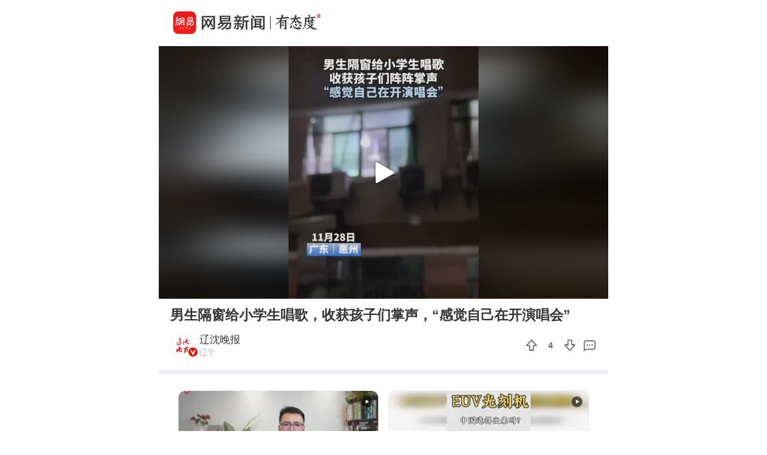

--- FILE ---
content_type: text/html; charset=utf-8
request_url: https://c.m.163.com/news/v/VQMELLF5J.html?spss=sps_sem
body_size: 4903
content:
<!DOCTYPE html><html data-id="VQMELLF5J" data-ptime="2022-11-29 21:59:18" data-category="社会/百态" data-board="video_bbs" data-reply="QMELLF5J050835RB" data-count="0" data-hidead="false" data-tid="T1666768630884" data-paid-type="undefined" data-cid=""><head><meta charset="UTF-8"><title>男生隔窗给小学生唱歌，收获孩子们掌声，“感觉自己在开演唱会”</title><link rel="dns-prefetch" href="//static.ws.126.net/"><link rel="dns-prefetch" href="//nimg.ws.126.net/"><meta id="viewport" name="viewport" content="width=device-width,initial-scale=1,minimum-scale=1,maximum-scale=1,viewport-fit=cover"><meta name="keywords" content="男生隔窗给小学生唱歌，收获孩子们掌声，“感觉自己在开演唱会”"><meta name="description" content="男生隔窗给小学生唱歌，收获孩子们掌声，“感觉自己在开演唱会”"><meta name="format-detection" content="telephone=no"><link rel="canonical" href="//c.m.163.com/news/v/VQMELLF5J.html"><!-- 根据isTest做搜索引擎防收录 --> <meta property="og:image" content="//static.ws.126.net/163/frontend/images/logo-netease-72.png"><link rel="apple-touch-icon" sizes="144x144" href="//static.ws.126.net/163/frontend/images/logo-netease-144.png"><link rel="apple-touch-icon" sizes="57x57" href="//static.ws.126.net/163/frontend/images/logo-netease-57.png"><link rel="apple-touch-icon" sizes="72x72" href="//static.ws.126.net/163/frontend/images/logo-netease-72.png"><link rel="apple-touch-icon" sizes="114x114" href="//static.ws.126.net/163/frontend/images/logo-netease-114.png"><script type="text/javascript">!function(){var o=[{test:/163\.com$/i,domain:"163"},{test:/baidu\.com$/i,domain:"baidu"},{test:/sm\.cn$/i,domain:"sm"},{test:/sogou\.com$/i,domain:"sogou"},{test:/so\.com$/i,domain:"360"},{test:/google/i,domain:"google"},{test:/bing/i,domain:"bing"},{test:/weibo/i,domain:"weibo"},{test:/toutiao/i,domain:"toutiao"}],i=document.referrer,t="",e="";if(i){var n=i.match(/^([hH][tT]{2}[pP]:\/\/|[hH][tT]{2}[pP][sS]:\/\/)([^\/]+).*?/);t=n&&n[2]?n[2]:t}if(t){e=t;for(var r,a=0;a<o.length;a++)if((r=o[a]).test.test(t)){e=r.domain;break}}!e&&i&&(e="other"),window._REFER_VAL=e;var s,c,m,w,d,h="https:";if(window.location.protocol!=h){var l=window.location.host,f=window.location.pathname,u=window.location.search,g=window.location.hash;if("c.m.163.com"!==l)return;var p=h+"//"+l+f+(u=(u=function(o,i){if(o){var t=o.substr(1).split("&");if(0<t.length){for(var e=[],n=0,r=t.length;n<r;n++){var a=t[n];-1===i.indexOf(a.split("=")[0])&&e.push(a)}o="?"+e.join("&")}}return o}(u,["referFrom","isFromOtherWeb"]))?u+(1===u.length?"":"&")+"referFrom="+e:"?referFrom="+e)+g;window.location.replace(p)}else{var v=(m=s||window.location.search,w=c||window.location.hash,d=function(o,i){var n={};return o?(o.replace(i,function(o,i,t,e){n[i]=e}),n):null},{search:d(m,new RegExp("([^?=&]+)(=([^&]*))?","g"))||{},hash:d(w,new RegExp("([^#=&]+)(=([^&]*))?","g"))||{}}).search.referFrom;/referFrom/.test(window.location.search)&&"163"==e&&(window._REFER_VAL=v||"")}}()</script><script>!function(){if(-1!==window.location.pathname.indexOf("/developer/")){document.write('<script src="//static.ws.126.net/163/frontend/libs/eruda.js" crossorigin="anonymous"><\/script>'),document.write("<script>eruda.init();<\/script>")}}()</script><!-- 探测页面是否正常 --><!-- BjopMonitoring --><script>!function(e,t){var i=e.documentElement,n="orientationchange"in window?"orientationchange":"resize",a=navigator.userAgent.match(/iphone|ipad|ipod/i),d=function(){var e=i.clientWidth,t=i.clientHeight;e&&(750<=e&&(e=750),/\/(?:a(?:rticle)?|v(?:ideo)?)\//.test(location.href)&&450<=e&&(e=450),i.style.fontSize=e/750*100+"px",i.dataset.percent=e/750*100,i.dataset.width=e,i.dataset.height=t)};d(),!a&&e.documentElement.classList.add("curved-screen"),a&&e.documentElement.classList.add("iosx"+t.devicePixelRatio),e.addEventListener&&t.addEventListener(n,d,!1)}(document,window)</script><script>!function(){var e=document.createElement("script");e.src="https://lf1-cdn-tos.bytegoofy.com/goofy/ttzz/push.js?1c2fa3ca25fc316c645c1b19a8ce97f17deb9487dce7ed62313212129c4244a219d1c501ebd3301f5e2290626f5b53d078c8250527fa0dfd9783a026ff3cf719",e.id="ttzz",e.async=!0;var c=document.getElementsByTagName("script")[0];c.parentNode.insertBefore(e,c)}(window)</script><script>!function(){var n=navigator.userAgent,o=n.match(/android/gi),t=n.match(/iphone|ipod|ipad/gi),a=n.match(/Windows Phone/gi),d=/OpenHarmony/i.test(n)&&5<=Number((n.match(/OpenHarmony (\d+\.?\d*)/)||[])[1]),e=!(o||t||a||d);window.addEventListener("DOMContentLoaded",function(){try{e&&document.body.classList.add("pc")}catch(n){console.log(n)}})}()</script><script type="text/javascript">!function(e,t,a){var n="wap"===(t.getElementsByTagName("html")[0].dataset&&t.getElementsByTagName("html")[0].dataset.type)?"NTM-5AE0KFYY-2":"NTM-CQNTS2VV-3",s=t.getElementsByTagName(a)[0],m=t.createElement(a);m.async=!0,m.src="//static.ws.126.net/163/frontend/antnest/"+n+".js?v=201902281325",s.parentNode.insertBefore(m,s)}(window,document,"script")</script><script>!function(e,n,s,t,c){var a=void 0!==s&&s.resolve,r=e[t];(r=e[t]=function(){this.modules={}}).callbacks=[],r.ready=a?function(){return r.instance?s.resolve(r.instance.vars()):new s(function(e){return r.callbacks.push(e)})}:function(e){return r.instance?e(r.instance.vars()):r.callbacks.push(e)};var i=n.createElement(c),u=n.getElementsByTagName(c)[0];i.async=!0,i.src="https://s6.music.126.net/puzzle/puzzle@0009D9.js",u.parentNode.insertBefore(i,u)}(window,document,window.Promise,"puzzle","script")</script><script>"serviceWorker"in navigator&&window.addEventListener("load",function(){var e=location.pathname.match(/\/news\/[a-z]{1,}\//);if(e){var n=e[0]+"video-sw.js?v=9de30f863670c0b85a7e";navigator.serviceWorker.register(n).then(function(n){n.onupdatefound=function(){var e=n.installing;e.onstatechange=function(){switch(e.state){case"installed":navigator.serviceWorker.controller?console.log("New or updated content is available."):console.log("Content is now available offline!");break;case"redundant":console.error("The installing service worker became redundant.")}}}}).catch(function(e){console.error("Error during service worker registration:",e)})}})</script><script>window.IMPORT_SCRIPTS=["//static.ws.126.net/163/frontend/libs/open-newsapp/latest/open-newsapp.min.js?t=202411151120"]</script><script>window.addEventListener('NTMReady', () => {
      window.NTESAntAnalysis && window.NTESAntAnalysis.sendData({
        projectid: 'NTM-CQNTS2VV-3',
        val_nm: 'pageview',
        val_act: 'pageview',
        info: {
          modelid: document.documentElement.dataset.id,
          tid: document.documentElement.dataset.tid
        }
      })
    })</script><link crossorigin="anonymous" rel="stylesheet" href="//static.ws.126.net/163/frontend/share/css/video.21b377575daafdf1abba.css"></head><body class=""><iframe id="iframe" style="display: none !important;"></iframe><div class="js-delegate"><div class="logoTop"><div class="s-img"></div><div class="s-btn js-open-newsapp" data-stat="logo@top" data-channel="news_sps_lvtop" data-mod="videoLogoTop">打开</div></div><article class="g-body-wrap"><section class="container" data-ratio="0.56"><div class="player-box"><video id="player" data-mp4="http://flv0.bn.netease.com/[base64].m3u8" data-m3u8="http://flv0.bn.netease.com/[base64].m3u8" src="" x5-video-player-type="h5" raw-controls controls360="no" webkit-playsinline playsinline controls></video></div><div class="poster js-poster js-lazy" data-bg="http://videoimg.ws.126.net/cover/20221129/BJcyXkNh7_cover.jpg" data-size="375"><i></i></div><div class="progress js-progress"><div class="progress-percent js-percent"></div></div><section class="endCover js-end noRecommend"></section><section class="fail overlay js-fail"><div class="fail-box"><div class="fail-box-net">网络不给力</div><div class="fail-box-retry js-restart">重新加载</div></div></section></section><section class="feed box"><div class="digest">男生隔窗给小学生唱歌，收获孩子们掌声，“感觉自己在开演唱会”</div>  <div class="exhibit"><div class="exhibit-author js-open-newsapp" data-param="reader/T1666768630884" data-stat="subscribe" data-mod="videoSubscribe" data-channel="news_sps_lvfellow"><div class="s-avatar js-lazy" data-bg="http://dingyue.ws.126.net/2022/1217/c2c15512j00rn10r60006d000780078p.jpg" data-size="35" alt="责任媒体 服务民生"> <span style="background-image: url('http://cms-bucket.ws.126.net/2024/1118/d938c7c9p00sn4w230001c0001o001oc.png');"></span> </div><div class="exhibit-authors-info"><div class="s-name">辽沈晚报</div><div class="s-location">辽宁</div></div><div class="s-subscribe">关注</div></div><div class="exhibit-join"><div class="exhibit-join-rec"><div class="exhibit-join-rec-thanks"><div class="s-thanks js-thanksRec"></div></div><div class="exhibit-join-rec-vote js-recommend" data-vote="4" data-added="0" data-subtracted="0"><i class="s-up"></i><p class="s-vote">4</p><i class="s-down js-diss"></i></div></div><div class="exhibit-join-tie js-open-newsapp" data-url="https://comment.tie.163.com/QMELLF5J050835RB.html"><i class="s-talk"></i></div></div></div><!-- 所属专栏 -->   <section class="related js-other-works"><div class="related-divide"></div><ul></ul></section> <section class="related js-popular"></section>   <section class="g-section g-hot-search hot-search-top"><header><em></em><a href="https://c.m.163.com/news/hot/newsList">热门搜索</a><em></em></header><ul class="js-hot-search"><li><a class="news-link js-click-news" data-status="undefined" data-stat="hotword_1" data-mod="videoHotword_1" data-param="nc/search?word=%E6%9D%8E%E6%98%8A%E7%82%B9%E7%90%83%E5%A4%A7%E6%88%98%E7%89%B9%E6%84%8F%E6%9F%A5%E7%9C%8B%E5%B0%8F%E7%BA%B8%E6%9D%A1" data-spss="sps_sem" href="//c.m.163.com/news/search?spsc=sps&spss=sps_sem&redirect=1&keyword=%E6%9D%8E%E6%98%8A%E7%82%B9%E7%90%83%E5%A4%A7%E6%88%98%E7%89%B9%E6%84%8F%E6%9F%A5%E7%9C%8B%E5%B0%8F%E7%BA%B8%E6%9D%A1"><span>李昊点球大战特意查看小纸条</span></a></li><li><a class="news-link js-click-news" data-status="undefined" data-stat="hotword_2" data-mod="videoHotword_2" data-param="nc/search?word=%E8%B6%8A%E5%8D%97%E5%AA%92%E4%BD%93%EF%BC%9A%E4%BD%93%E8%83%BD%E6%98%AF%E8%B6%8A%E5%8D%97U23%E6%9C%80%E5%A4%A7%E4%BC%98%E5%8A%BF" data-spss="sps_sem" href="//c.m.163.com/news/search?spsc=sps&spss=sps_sem&redirect=1&keyword=%E8%B6%8A%E5%8D%97%E5%AA%92%E4%BD%93%EF%BC%9A%E4%BD%93%E8%83%BD%E6%98%AF%E8%B6%8A%E5%8D%97U23%E6%9C%80%E5%A4%A7%E4%BC%98%E5%8A%BF"><span>越南媒体：体能是越南U23最大优势</span></a></li><li><a class="news-link js-click-news" data-status="undefined" data-stat="hotword_3" data-mod="videoHotword_3" data-param="nc/search?word=%E4%B9%8C%E5%85%B9%E5%88%AB%E5%85%8B%E6%96%AF%E5%9D%A6U23%E4%B8%BB%E5%B8%85%E7%82%B9%E5%90%8D%E5%A4%B8%E8%B5%9E%E6%9D%8E%E6%98%8A" data-spss="sps_sem" href="//c.m.163.com/news/search?spsc=sps&spss=sps_sem&redirect=1&keyword=%E4%B9%8C%E5%85%B9%E5%88%AB%E5%85%8B%E6%96%AF%E5%9D%A6U23%E4%B8%BB%E5%B8%85%E7%82%B9%E5%90%8D%E5%A4%B8%E8%B5%9E%E6%9D%8E%E6%98%8A"><span>乌兹别克斯坦U23主帅点名夸赞李昊</span></a></li><li><a class="news-link js-click-news" data-status="undefined" data-stat="hotword_4" data-mod="videoHotword_4" data-param="nc/search?word=%E9%80%81%E5%88%AB%E6%A3%8B%E5%9C%A3%E8%81%82%E5%8D%AB%E5%B9%B3" data-spss="sps_sem" href="//c.m.163.com/news/search?spsc=sps&spss=sps_sem&redirect=1&keyword=%E9%80%81%E5%88%AB%E6%A3%8B%E5%9C%A3%E8%81%82%E5%8D%AB%E5%B9%B3"><span>送别棋圣聂卫平</span></a></li><li><a class="news-link js-click-news" data-status="undefined" data-stat="hotword_5" data-mod="videoHotword_5" data-param="nc/search?word=12306%E5%8A%A1%E5%B7%A5%E4%BA%BA%E5%91%98%E6%98%A5%E8%BF%90%E9%A2%84%E7%BA%A6%E8%B4%AD%E7%A5%A8%E6%9C%8D%E5%8A%A1%E4%B8%8A%E7%BA%BF" data-spss="sps_sem" href="//c.m.163.com/news/search?spsc=sps&spss=sps_sem&redirect=1&keyword=12306%E5%8A%A1%E5%B7%A5%E4%BA%BA%E5%91%98%E6%98%A5%E8%BF%90%E9%A2%84%E7%BA%A6%E8%B4%AD%E7%A5%A8%E6%9C%8D%E5%8A%A1%E4%B8%8A%E7%BA%BF"><span>12306务工人员春运预约购票服务上线</span></a></li><li><a class="news-link js-click-news" data-status="undefined" data-stat="hotword_6" data-mod="videoHotword_6" data-param="nc/search?word=%E7%94%B7%E5%AD%A9%E5%87%8C%E6%99%A85%E7%82%B9%E8%B5%B7%E5%BA%8A%E5%86%99%E4%BD%9C%E4%B8%9A%E7%AA%81%E7%84%B6%E6%99%95%E5%80%92" data-spss="sps_sem" href="//c.m.163.com/news/search?spsc=sps&spss=sps_sem&redirect=1&keyword=%E7%94%B7%E5%AD%A9%E5%87%8C%E6%99%A85%E7%82%B9%E8%B5%B7%E5%BA%8A%E5%86%99%E4%BD%9C%E4%B8%9A%E7%AA%81%E7%84%B6%E6%99%95%E5%80%92"><span>男孩凌晨5点起床写作业突然晕倒</span></a></li></ul></section> </section></article><section class="slider-footer js-bottom-slider js-open-newsapp" data-stat="o-motif-footer" data-mod="o-motif-footer" data-channel="news_sps_lvbottom"><a><i></i>App内播放</a></section></div><script crossorigin="anonymous" async src="//static.ws.126.net/163/frontend/share/js/video.dfc7412a33caf8f9e035.js"></script></body></html>

--- FILE ---
content_type: text/javascript;charset=UTF-8
request_url: https://channel.m.163.com/data/d/iosTracking/news_sps_lvfellow/click?callback=news_sps_lvfellow&nuid=cd49049d484af2b9275a1261012ab0c1&projectid=NTM-CQNTS2VV-3&source=sps_sem
body_size: 518
content:
news_sps_lvfellow({"uuid":"MLYloE4c9rGOlmrda6TV/Uf+pbiZwR5JZQy23SZJ6fvmsbAkZv4TXPjw6gjWgW3PLV0nsfek+runGBEUS57iKqYhrApvSgqS06V+k7XSbic=","status":"200","message":"success","channel":{"id":2680,"channelName":"news_sps_lvfellow","androidDownloadUrl":"http://static.ws.126.net/163/apk/newsapp/newsreader_news_sps_lvfellow.apk","appStoreLink":"https://itunes.apple.com/app/apple-store/id425349261?mt=8","originalLink":"https://m.163.com/newsapp/applinks.html?spsc=news_sps_lvfellow","urlShortenLink":"https://163.lu/OXyEK1","thirdPartLink":"https://m.163.com/newsapp/applinks.html","tencentMarket":"https://a.app.qq.com/o/simple.jsp?pkgname=com.netease.newsreader.activity&ckey=CK7181257313672137728","createTime":1646991670000,"channelDescription":"横版视频-关注网易号","customUrl":null,"customUrlShortenLink":null,"pId":"3"}});

--- FILE ---
content_type: text/javascript;charset=UTF-8
request_url: https://channel.m.163.com/data/d/iosTracking/news_sps_lvhot/click?callback=news_sps_lvhot&nuid=cd49049d484af2b9275a1261012ab0c1&projectid=NTM-CQNTS2VV-3&source=sps_sem
body_size: 519
content:
news_sps_lvhot({"uuid":"MLYloE4c9rGOlmrda6TV/Uf+pbiZwR5JZQy23SZJ6fvmsbAkZv4TXPjw6gjWgW3PLV0nsfek+runGBEUS57iKqYhrApvSgqS06V+k7XSbic=","status":"200","message":"success","channel":{"id":2682,"channelName":"news_sps_lvhot","androidDownloadUrl":"http://static.ws.126.net/163/apk/newsapp/newsreader_news_sps_lvhot.apk","appStoreLink":"https://itunes.apple.com/app/apple-store/id425349261?mt=8","originalLink":"https://m.163.com/newsapp/applinks.html?spsc=news_sps_lvhot","urlShortenLink":"https://163.lu/NRNYW0","thirdPartLink":"https://m.163.com/newsapp/applinks.html","tencentMarket":"https://a.app.qq.com/o/simple.jsp?pkgname=com.netease.newsreader.activity&ckey=CK7181255224170553344","createTime":1646991699000,"channelDescription":"横版视频-热门打开应用查看","customUrl":null,"customUrlShortenLink":null,"pId":"3"}});

--- FILE ---
content_type: text/javascript;charset=UTF-8
request_url: https://channel.m.163.com/data/d/iosTracking/news_sps_lvendmore/click?callback=news_sps_lvendmore&nuid=cd49049d484af2b9275a1261012ab0c1&projectid=NTM-CQNTS2VV-3&source=sps_sem
body_size: 518
content:
news_sps_lvendmore({"uuid":"MLYloE4c9rGOlmrda6TV/Uf+pbiZwR5JZQy23SZJ6fvmsbAkZv4TXPjw6gjWgW3PLV0nsfek+runGBEUS57iKqYhrApvSgqS06V+k7XSbic=","status":"200","message":"success","channel":{"id":2681,"channelName":"news_sps_lvendmore","androidDownloadUrl":"http://static.ws.126.net/163/apk/newsapp/newsreader_news_sps_lvendmore.apk","appStoreLink":"https://itunes.apple.com/app/apple-store/id425349261?mt=8","originalLink":"https://m.163.com/newsapp/applinks.html?spsc=news_sps_lvendmore","urlShortenLink":"https://163.lu/jKkG04","thirdPartLink":"https://m.163.com/newsapp/applinks.html","tencentMarket":"https://a.app.qq.com/o/simple.jsp?pkgname=com.netease.newsreader.activity&ckey=CK7181256181948255232","createTime":1646991683000,"channelDescription":"横版视频-视频结束查看更多","customUrl":null,"customUrlShortenLink":null,"pId":"3"}});

--- FILE ---
content_type: text/javascript;charset=UTF-8
request_url: https://channel.m.163.com/data/d/iosTracking/news_sps_lvbottom/click?callback=news_sps_lvbottom&nuid=cd49049d484af2b9275a1261012ab0c1&projectid=NTM-CQNTS2VV-3&source=sps_sem
body_size: 512
content:
news_sps_lvbottom({"uuid":"MLYloE4c9rGOlmrda6TV/Uf+pbiZwR5JZQy23SZJ6fvmsbAkZv4TXPjw6gjWgW3PLV0nsfek+runGBEUS57iKqYhrApvSgqS06V+k7XSbic=","status":"200","message":"success","channel":{"id":2684,"channelName":"news_sps_lvbottom","androidDownloadUrl":"http://static.ws.126.net/163/apk/newsapp/newsreader_news_sps_lvbottom.apk","appStoreLink":"https://itunes.apple.com/app/apple-store/id425349261?mt=8","originalLink":"https://m.163.com/newsapp/applinks.html?spsc=news_sps_lvbottom","urlShortenLink":"https://163.lu/4JpaX3","thirdPartLink":"https://m.163.com/newsapp/applinks.html","tencentMarket":"https://a.app.qq.com/o/simple.jsp?pkgname=com.netease.newsreader.activity&ckey=CK7181230461536603136","createTime":1646991730000,"channelDescription":"横版视频-底端悬浮","customUrl":null,"customUrlShortenLink":null,"pId":"3"}});

--- FILE ---
content_type: text/javascript;charset=UTF-8
request_url: https://channel.m.163.com/data/d/iosTracking/news_sps_vpay/click?callback=news_sps_vpay&nuid=cd49049d484af2b9275a1261012ab0c1&projectid=NTM-CQNTS2VV-3&source=sps_sem
body_size: 494
content:
news_sps_vpay({"uuid":"MLYloE4c9rGOlmrda6TV/Uf+pbiZwR5JZQy23SZJ6fvmsbAkZv4TXPjw6gjWgW3PLV0nsfek+runGBEUS57iKqYhrApvSgqS06V+k7XSbic=","status":"200","message":"success","channel":{"id":2716,"channelName":"news_sps_vpay","androidDownloadUrl":"http://static.ws.126.net/163/apk/newsapp/newsreader_news_sps_vpay.apk","appStoreLink":"https://itunes.apple.com/app/apple-store/id425349261?mt=8","originalLink":"https://m.163.com/newsapp/applinks.html?spsc=news_sps_vpay","urlShortenLink":"https://163.lu/XsXV551","thirdPartLink":"https://m.163.com/newsapp/applinks.html","tencentMarket":"https://a.app.qq.com/o/simple.jsp?pkgname=com.netease.newsreader.activity&ckey=CK7181229845208796160","createTime":1676965060000,"channelDescription":"付费-视频","customUrl":null,"customUrlShortenLink":null,"pId":"3"}});

--- FILE ---
content_type: text/javascript;charset=UTF-8
request_url: https://channel.m.163.com/data/d/iosTracking/news_sps_lvideo/click?callback=news_sps_lvideo&nuid=cd49049d484af2b9275a1261012ab0c1&projectid=NTM-CQNTS2VV-3&source=sps_sem
body_size: 520
content:
news_sps_lvideo({"uuid":"MLYloE4c9rGOlmrda6TV/Uf+pbiZwR5JZQy23SZJ6fvmsbAkZv4TXPjw6gjWgW3PLV0nsfek+runGBEUS57iKqYhrApvSgqS06V+k7XSbic=","status":"200","message":"success","channel":{"id":2683,"channelName":"news_sps_lvideo","androidDownloadUrl":"http://static.ws.126.net/163/apk/newsapp/newsreader_news_sps_lvideo.apk","appStoreLink":"https://itunes.apple.com/app/apple-store/id425349261?mt=8","originalLink":"https://m.163.com/newsapp/applinks.html?spsc=news_sps_lvideo","urlShortenLink":"https://163.lu/v2NQn4","thirdPartLink":"https://m.163.com/newsapp/applinks.html","tencentMarket":"https://a.app.qq.com/o/simple.jsp?pkgname=com.netease.newsreader.activity&ckey=CK7181255690174504960","createTime":1646991711000,"channelDescription":"横版视频-到客户端查看","customUrl":null,"customUrlShortenLink":null,"pId":"3"}});

--- FILE ---
content_type: text/javascript;charset=UTF-8
request_url: https://channel.m.163.com/data/d/iosTracking/news_sps_lvother/click?callback=news_sps_lvother&nuid=cd49049d484af2b9275a1261012ab0c1&projectid=NTM-CQNTS2VV-3&source=sps_sem
body_size: 523
content:
news_sps_lvother({"uuid":"MLYloE4c9rGOlmrda6TV/Uf+pbiZwR5JZQy23SZJ6fvmsbAkZv4TXPjw6gjWgW3PLV0nsfek+runGBEUS57iKqYhrApvSgqS06V+k7XSbic=","status":"200","message":"success","channel":{"id":2685,"channelName":"news_sps_lvother","androidDownloadUrl":"http://static.ws.126.net/163/apk/newsapp/newsreader_news_sps_lvother.apk","appStoreLink":"https://itunes.apple.com/app/apple-store/id425349261?mt=8","originalLink":"https://m.163.com/newsapp/applinks.html?spsc=news_sps_lvother","urlShortenLink":"https://163.lu/D6Zwd1","thirdPartLink":"https://m.163.com/newsapp/applinks.html","tencentMarket":"https://a.app.qq.com/o/simple.jsp?pkgname=com.netease.newsreader.activity&ckey=CK7181256811160964096","createTime":1646991743000,"channelDescription":"横版视频-通用渠道","customUrl":null,"customUrlShortenLink":null,"pId":"3"}});